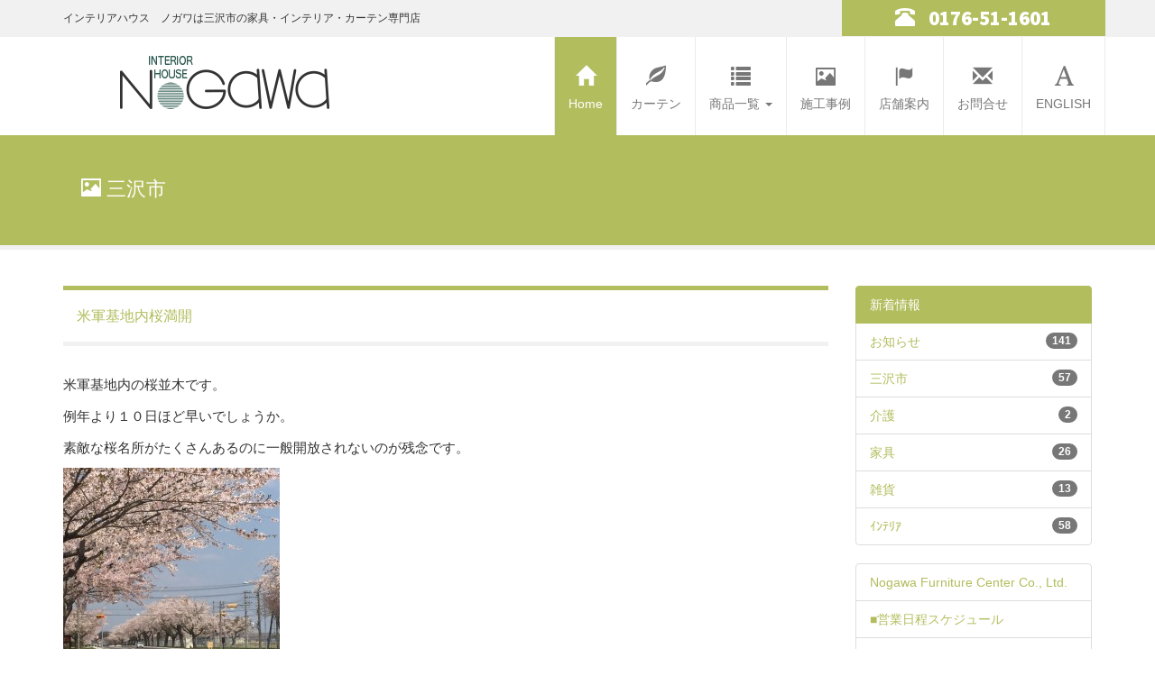

--- FILE ---
content_type: text/html; charset=UTF-8
request_url: https://i-nogawa.com/2236.html
body_size: 5880
content:
<!DOCTYPE html>
<html lang="ja">
<head>
<meta charset="UTF-8" />
<meta name="viewport" content="width=device-width, initial-scale=1.0">
<title>
米軍基地内桜満開 | インテリアハウスノガワ</title>
<link rel="stylesheet" type="text/css" href="https://i-nogawa.com/wp-content/themes/nogawa/style.css" />
<link rel='dns-prefetch' href='//s.w.org' />
		<script type="text/javascript">
			window._wpemojiSettings = {"baseUrl":"https:\/\/s.w.org\/images\/core\/emoji\/13.0.0\/72x72\/","ext":".png","svgUrl":"https:\/\/s.w.org\/images\/core\/emoji\/13.0.0\/svg\/","svgExt":".svg","source":{"concatemoji":"https:\/\/i-nogawa.com\/wp-includes\/js\/wp-emoji-release.min.js?ver=5.5.17"}};
			!function(e,a,t){var n,r,o,i=a.createElement("canvas"),p=i.getContext&&i.getContext("2d");function s(e,t){var a=String.fromCharCode;p.clearRect(0,0,i.width,i.height),p.fillText(a.apply(this,e),0,0);e=i.toDataURL();return p.clearRect(0,0,i.width,i.height),p.fillText(a.apply(this,t),0,0),e===i.toDataURL()}function c(e){var t=a.createElement("script");t.src=e,t.defer=t.type="text/javascript",a.getElementsByTagName("head")[0].appendChild(t)}for(o=Array("flag","emoji"),t.supports={everything:!0,everythingExceptFlag:!0},r=0;r<o.length;r++)t.supports[o[r]]=function(e){if(!p||!p.fillText)return!1;switch(p.textBaseline="top",p.font="600 32px Arial",e){case"flag":return s([127987,65039,8205,9895,65039],[127987,65039,8203,9895,65039])?!1:!s([55356,56826,55356,56819],[55356,56826,8203,55356,56819])&&!s([55356,57332,56128,56423,56128,56418,56128,56421,56128,56430,56128,56423,56128,56447],[55356,57332,8203,56128,56423,8203,56128,56418,8203,56128,56421,8203,56128,56430,8203,56128,56423,8203,56128,56447]);case"emoji":return!s([55357,56424,8205,55356,57212],[55357,56424,8203,55356,57212])}return!1}(o[r]),t.supports.everything=t.supports.everything&&t.supports[o[r]],"flag"!==o[r]&&(t.supports.everythingExceptFlag=t.supports.everythingExceptFlag&&t.supports[o[r]]);t.supports.everythingExceptFlag=t.supports.everythingExceptFlag&&!t.supports.flag,t.DOMReady=!1,t.readyCallback=function(){t.DOMReady=!0},t.supports.everything||(n=function(){t.readyCallback()},a.addEventListener?(a.addEventListener("DOMContentLoaded",n,!1),e.addEventListener("load",n,!1)):(e.attachEvent("onload",n),a.attachEvent("onreadystatechange",function(){"complete"===a.readyState&&t.readyCallback()})),(n=t.source||{}).concatemoji?c(n.concatemoji):n.wpemoji&&n.twemoji&&(c(n.twemoji),c(n.wpemoji)))}(window,document,window._wpemojiSettings);
		</script>
		<style type="text/css">
img.wp-smiley,
img.emoji {
	display: inline !important;
	border: none !important;
	box-shadow: none !important;
	height: 1em !important;
	width: 1em !important;
	margin: 0 .07em !important;
	vertical-align: -0.1em !important;
	background: none !important;
	padding: 0 !important;
}
</style>
	<link rel='stylesheet' id='wp-block-library-css'  href='https://i-nogawa.com/wp-includes/css/dist/block-library/style.min.css?ver=5.5.17' type='text/css' media='all' />
<link rel='stylesheet' id='contact-form-7-css'  href='https://i-nogawa.com/wp-content/plugins/contact-form-7/includes/css/styles.css?ver=5.2.1' type='text/css' media='all' />
<link rel='stylesheet' id='responsive-lightbox-nivo_lightbox-css-css'  href='https://i-nogawa.com/wp-content/plugins/responsive-lightbox-lite/assets/nivo-lightbox/nivo-lightbox.css?ver=5.5.17' type='text/css' media='all' />
<link rel='stylesheet' id='responsive-lightbox-nivo_lightbox-css-d-css'  href='https://i-nogawa.com/wp-content/plugins/responsive-lightbox-lite/assets/nivo-lightbox/themes/default/default.css?ver=5.5.17' type='text/css' media='all' />
<link rel='stylesheet' id='wp-pagenavi-css'  href='https://i-nogawa.com/wp-content/plugins/wp-pagenavi/pagenavi-css.css?ver=2.70' type='text/css' media='all' />
<script type='text/javascript' src='//ajax.googleapis.com/ajax/libs/jquery/1.10.2/jquery.min.js?ver=1.10.2' id='jquery-js'></script>
<script type='text/javascript' src='https://i-nogawa.com/wp-content/plugins/responsive-lightbox-lite/assets/nivo-lightbox/nivo-lightbox.min.js?ver=5.5.17' id='responsive-lightbox-nivo_lightbox-js'></script>
<script type='text/javascript' id='responsive-lightbox-lite-script-js-extra'>
/* <![CDATA[ */
var rllArgs = {"script":"nivo_lightbox","selector":"lightbox","custom_events":""};
/* ]]> */
</script>
<script type='text/javascript' src='https://i-nogawa.com/wp-content/plugins/responsive-lightbox-lite/assets/inc/script.js?ver=5.5.17' id='responsive-lightbox-lite-script-js'></script>
<script type='text/javascript' src='//cdnjs.cloudflare.com/ajax/libs/jquery-migrate/1.2.1/jquery-migrate.min.js?ver=1.2.1' id='jquery-mig-js'></script>
<link rel="https://api.w.org/" href="https://i-nogawa.com/wp-json/" /><link rel="alternate" type="application/json" href="https://i-nogawa.com/wp-json/wp/v2/posts/2236" /><link rel="EditURI" type="application/rsd+xml" title="RSD" href="https://i-nogawa.com/xmlrpc.php?rsd" />
<link rel="wlwmanifest" type="application/wlwmanifest+xml" href="https://i-nogawa.com/wp-includes/wlwmanifest.xml" /> 
<link rel='prev' title='はじめての家具選びのご紹介' href='https://i-nogawa.com/2206.html' />
<link rel='next' title='地震対策オフィスの創り方' href='https://i-nogawa.com/2245.html' />
<meta name="generator" content="WordPress 5.5.17" />
<link rel="canonical" href="https://i-nogawa.com/2236.html" />
<link rel='shortlink' href='https://i-nogawa.com/?p=2236' />
<link rel="alternate" type="application/json+oembed" href="https://i-nogawa.com/wp-json/oembed/1.0/embed?url=https%3A%2F%2Fi-nogawa.com%2F2236.html" />
<link rel="alternate" type="text/xml+oembed" href="https://i-nogawa.com/wp-json/oembed/1.0/embed?url=https%3A%2F%2Fi-nogawa.com%2F2236.html&#038;format=xml" />
<script>
  (function(i,s,o,g,r,a,m){i['GoogleAnalyticsObject']=r;i[r]=i[r]||function(){
  (i[r].q=i[r].q||[]).push(arguments)},i[r].l=1*new Date();a=s.createElement(o),
  m=s.getElementsByTagName(o)[0];a.async=1;a.src=g;m.parentNode.insertBefore(a,m)
  })(window,document,'script','//www.google-analytics.com/analytics.js','ga');

  ga('create', 'UA-57621757-1', 'auto');
  ga('send', 'pageview');

</script></head>
<body class="post-template-default single single-post postid-2236 single-format-standard">
<header>
  <div class="head-border">
    <div class="container">
      <div class="row">
        <div class="col-md-9 col-sm-8">
          <p>インテリアハウス　ノガワは三沢市の家具・インテリア・カーテン専門店</p>
        </div>
        <div class="col-md-3 col-sm-4 head-tel">
          <p class="text-center"><i class="glyphicon glyphicon-phone-alt"></i> 0176-51-1601</p>
        </div>
      </div>
    </div>
  </div>
  <div class="head-nav">
    <div class="container">
      <div class="row">
        <div class="col-md-4 col-sm-4 col-xs-12">
          <h1 class="head-logo">インテリアハウス・ノガワ家具</h1>
        </div>
        <div class="col-md-8 col-sm-8 col-xs-12 nav-space">
          <nav class="navbar navbar-default" role="navigation">
            <div class="navbar-header">
              <button type="button" class="navbar-toggle collapsed" data-toggle="collapse" data-target="#bs-navbar-collapse-1"> <span class="sr-only">Toggle navigation</span> <span class="icon-bar"></span> <span class="icon-bar"></span> <span class="icon-bar"></span> </button>
              <span class="navbar-brand visible-xs" href="#">Menu</span> </div>
            <div class="collapse navbar-collapse" id="bs-navbar-collapse-1">
              <ul class="nav navbar-nav">
                <li class="active"><a href="https://i-nogawa.com/"><i class="glyphicon glyphicon-home hidden-xs"></i><br class="hidden-xs">
                  Home</a></li>
                <li ><a href="https://i-nogawa.com/order_curtain"><i class="glyphicon glyphicon-leaf hidden-xs"></i><br class="hidden-xs">
                  カーテン</a></li>
                <li class="dropdown "> <a href="https://i-nogawa.com/items" class="dropdown-toggle" data-toggle="dropdown"><i class="glyphicon glyphicon-list hidden-xs"></i><br class="hidden-xs">
                  商品一覧 <span class="caret"></span></a>
                  <ul class="dropdown-menu" role="menu">
                    	<li class="cat-item cat-item-3"><a href="https://i-nogawa.com/genre/interior_item">インテリア小物</a>
</li>
	<li class="cat-item cat-item-6"><a href="https://i-nogawa.com/genre/cartain">カーテン</a>
</li>
	<li class="cat-item cat-item-7"><a href="https://i-nogawa.com/genre/carpet">カーペット</a>
</li>
	<li class="cat-item cat-item-5"><a href="https://i-nogawa.com/genre/dining_room">ダイニング</a>
</li>
	<li class="cat-item cat-item-8"><a href="https://i-nogawa.com/genre/bed_room">ベッドルーム</a>
</li>
	<li class="cat-item cat-item-4"><a href="https://i-nogawa.com/genre/living_room">リビング</a>
</li>
                  </ul>
                </li>
                <li ><a href="https://i-nogawa.com/example"><i class="glyphicon glyphicon-picture hidden-xs"></i><br class="hidden-xs">
                  施工事例</a></li>
                <li ><a href="https://i-nogawa.com/info"><i class="glyphicon glyphicon-flag hidden-xs"></i><br class="hidden-xs">
                  店舗案内</a></li>
                <li ><a href="https://i-nogawa.com/inquiry"><i class="glyphicon glyphicon-envelope hidden-xs"></i><br class="hidden-xs">
                  お問合せ</a></li>
                <li ><a href="https://i-nogawa.com/interior-house-nogawa"><i class="glyphicon glyphicon-font hidden-xs"></i><br class="hidden-xs">
                  ENGLISH</a></li>
              </ul>
            </div>
            <!-- /.navbar-collapse --> 
          </nav>
        </div>
      </div>
    </div>
  </div>
</header>

<div class="heading">
	<div class="container">
	<h1>
	<i class="glyphicon glyphicon-picture"></i>
三沢市</h1>
    </div>
</div>


<div class="container main-container">

<div class="row">
    <div class="col-md-9 col-sm-9 main">
    	        <div class="row-sec">
            <h2><a href="https://i-nogawa.com/2236.html" rel="bookmark">米軍基地内桜満開</a></h2><section><p>米軍基地内の桜並木です。</p>
<p>例年より１０日ほど早いでしょうか。</p>
<p>素敵な桜名所がたくさんあるのに一般開放されないのが残念です。</p>
<p><a href="http://i-nogawa.com/wp-content/uploads/2015/04/IMG_1793.jpg" rel="lightbox-0"><img loading="lazy" class="alignnone size-thumbnail wp-image-2234" src="http://i-nogawa.com/wp-content/uploads/2015/04/IMG_1793-240x240.jpg" alt="IMG_1793" width="240" height="240" /></a></p>
<p>&nbsp;</p>
<p><a href="http://i-nogawa.com/wp-content/uploads/2015/04/IMG_1796.jpg" rel="lightbox-1"><img loading="lazy" class="alignnone size-thumbnail wp-image-2233" src="http://i-nogawa.com/wp-content/uploads/2015/04/IMG_1796-240x240.jpg" alt="IMG_1796" width="240" height="240" /></a></p>
<p>基地内の桜の下で花見をしている姿は見えませんが、時々基地の外の公園でバーベキューをしているのをみかけます。</p>
<p><a href="http://i-nogawa.com/wp-content/uploads/2015/04/2015sakura.jpg" rel="lightbox-2"><img loading="lazy" class="alignnone size-thumbnail wp-image-2241" src="http://i-nogawa.com/wp-content/uploads/2015/04/2015sakura-240x240.jpg" alt="2015sakura" width="240" height="240" /></a></p>
<p>4月29日（水）三沢市中央公園でみさわ桜まつりが開催されます。</p>
<p>会場内では、ステージイベントやお楽しみ抽選の他、三沢市公園緑化公社による木工体験やなめこ植菌体験などなど、イベント盛りだ</p>
<p>くさん！</p>
<p>夜は公園内をぼんぼりでライトアップ！昼間とは違う美しい夜桜を楽しめます。</p>
<p>&nbsp;</p>
<p>詳しくは下記より</p>
<p><a href="http://kite-misawa.com/event/%E3%81%BF%E3%81%95%E3%82%8F%E6%A1%9C%E3%81%BE%E3%81%A4%E3%82%8A/" target="_blank"><img loading="lazy" class="alignnone wp-image-1840 size-full" src="http://i-nogawa.com/wp-content/uploads/2014/12/366.png" alt="366" width="360" height="90" /></a></p>
            </section>

        </div><!-- .post -->
        
                <div class="panel panel-default">
        <div class="panel-body text-right">
        2015-04-24 | <a href="https://i-nogawa.com/category/%e4%b8%89%e6%b2%a2%e5%b8%82" rel="category tag">三沢市</a>        </div>
        </div>
            <div class="text-center"></div>
   </div>
    <div class="col-md-3 col-sm-3 side">
        <div id="sidebar">

	<ul class="list-group">
    <li class="list-group-item active">新着情報</li>
	    		
     <li class="list-group-item"><span class="badge">141</span><a href="https://i-nogawa.com/category/news">お知らせ</a></li>
				
     <li class="list-group-item"><span class="badge">57</span><a href="https://i-nogawa.com/category/%e4%b8%89%e6%b2%a2%e5%b8%82">三沢市</a></li>
				
     <li class="list-group-item"><span class="badge">2</span><a href="https://i-nogawa.com/category/%e4%bb%8b%e8%ad%b7">介護</a></li>
				
     <li class="list-group-item"><span class="badge">26</span><a href="https://i-nogawa.com/category/%e5%ae%b6%e5%85%b7">家具</a></li>
				
     <li class="list-group-item"><span class="badge">13</span><a href="https://i-nogawa.com/category/%e9%9b%91%e8%b2%a8">雑貨</a></li>
				
     <li class="list-group-item"><span class="badge">58</span><a href="https://i-nogawa.com/category/%ef%bd%b2%ef%be%9d%ef%be%83%ef%be%98%ef%bd%b1">ｲﾝﾃﾘｱ</a></li>
			</ul> 
    
    <ul class="list-group">
  				<li class="list-group-item"><a href="https://i-nogawa.com/interior-house-nogawa">Nogawa Furniture Center Co., Ltd.</a></li>
				<li class="list-group-item"><a href="https://i-nogawa.com/%e5%96%b6%e6%a5%ad%e6%99%82%e9%96%93">■営業日程スケジュール</a></li>
				<li class="list-group-item"><a href="https://i-nogawa.com/inquiry">お見積・お問い合わせ</a></li>
				<li class="list-group-item"><a href="https://i-nogawa.com/measure">カーテンの測り方</a></li>
				<li class="list-group-item"><a href="https://i-nogawa.com/curtain_sample">カーテンサンプル無料お試し</a></li>
				<li class="list-group-item"><a href="https://i-nogawa.com/roll_blind">ブラインド・ロールスクリーン</a></li>
				<li class="list-group-item"><a href="https://i-nogawa.com/order_curtain">ワンプライスオーダーカーテン</a></li>
				<li class="list-group-item"><a href="https://i-nogawa.com/first">初めての方へ</a></li>
				<li class="list-group-item"><a href="https://i-nogawa.com/manufacturer">取扱いブランド</a></li>
				<li class="list-group-item"><a href="https://i-nogawa.com/info">店舗案内</a></li>
			</ul>

	<ul id="menu">
        <li><video src="https://i-nogawa.com/wp-content/themes/nogawa/movies/nogawa_cm_1.mp4" controls poster="https://i-nogawa.com/wp-content/themes/nogawa/images/nogawa_cm_1.jpg" class="img-responsive"></video></li>
        <li><video src="https://i-nogawa.com/wp-content/themes/nogawa/movies/nogawa_cm_2.mp4" controls poster="https://i-nogawa.com/wp-content/themes/nogawa/images/nogawa_cm_2.jpg" class="img-responsive"></video></li>
    	<li><a href="https://i-nogawa.com/inquiry"><img class="img-responsive" src="https://i-nogawa.com/wp-content/themes/nogawa/images/side_inquiry.jpg" alt="お問い合わせはお気軽に"></a></li>
    	<li><a href="https://i-nogawa.com/curtain_sample"><img class="img-responsive" src="https://i-nogawa.com/wp-content/themes/nogawa/images/side_trial.jpg" alt="カーテンサンプル無料お試し"></a></li>
    	<li><a href="https://i-nogawa.com/measure"><img class="img-responsive" src="https://i-nogawa.com/wp-content/themes/nogawa/images/side_measure.jpg" alt="カーテンの測り方"></a></li>

        <li>
        <div class="side-shopinfo">
        <a href="https://i-nogawa.com/info"><img class="img-responsive" src="https://i-nogawa.com/wp-content/themes/nogawa/images/side_info.jpg" alt="インテリアハウス　ノガワ　外観"></a>
        <address>
        <strong>インテリアハウスノガワ</strong><br>
  青森県三沢市日の出1-94-496<br>
  <abbr title="電話番号">TEL:</abbr> (0176) 51-1601<br>
  <abbr title="電話番号">FAX:</abbr> (0176) 51-1602<br>
			営業時間：9：30～18：00<br>
			<font color="red">定休日：水曜日</font>
		</address>
           
        </div>
        </li>
        <li class="thumbnail">
        <strong>We create plans for your office!!</strong>

<a href="https://i-nogawa.com/example/we-create-plans-for-your-office"><img class="alignnone wp-image-6033 size-thumbnail" src="https://i-nogawa.com/wp-content/uploads/2023/05/0d75fdae7e73d37fc1cffada94bd2581-240x240.jpg" alt="" width="240" height="240" /></a>

<a href="http://www.karadalabo.com/" target="_blank" rel="noopener noreferrer"><img class="alignnone wp-image-4657" src="https://i-nogawa.com/wp-content/uploads/2015/03/422bb48466339fb52ae62652fe11f2b1-800x281.jpg" alt="カラタ ラホ -logo白ふちあり" width="239" height="84" /></a>

<strong>カラダラボ三沢</strong>

三沢市中央町3-6-2 ☏0176-51-1680

<a href="https://i-nogawa.com/example/%e4%bb%8b%e8%ad%b7%e7%94%a8%e5%93%81%e3%83%ac%e3%83%b3%e3%82%bf%e3%83%ab%e3%83%bb%e8%b2%a9%e5%a3%b2%e3%81%ae%e3%81%94%e6%a1%88%e5%86%85"><img class="alignnone wp-image-4739 size-thumbnail" src="https://i-nogawa.com/wp-content/uploads/2015/03/564-240x240.jpg" alt="564" width="240" height="240" /></a>
<p style="text-align: left;"><strong>     </strong></p>
&nbsp;

&nbsp;

&nbsp;

&nbsp;

&nbsp;

&nbsp;

&nbsp;

&nbsp;

&nbsp;

&nbsp;

&nbsp;

&nbsp;

&nbsp;        </li>
			</ul>
</div><!-- #sidebar -->    </div>
    
</div><!-- .raw -->

</div>

<div id="footer">
  <div class="footer-nav">
    <div class="container">
      <div class="row">
        <ul class="navbar-nav list-inline">
          <li><a href="https://i-nogawa.com/">ホーム</a></li>
          <li><a href="https://i-nogawa.com/first">初めての方へ</a></li>
          <li><a href="https://i-nogawa.com/curtain_sample">カーテン無料お試し</a></li>
          <li><a href="https://i-nogawa.com/order_curtain">ワンプライスオーダーカーテン</a></li>
          <li><a href="https://i-nogawa.com/example">施工事例</a></li>
          <li><a href="https://i-nogawa.com/info">店舗案内</a></li>
          <li><a href="https://i-nogawa.com/inquiry">お問合せ</a></li>
          <li><a href="https://i-nogawa.com/interior-house-nogawa">ENGLISH</a></li>
        </ul>
      </div>
    </div>
  </div>
  <!-- end of #container -->
  
  <div class="container text-center"> <small>Copyright © Interior House Nogawa All Rights Reserved.</small> </div>
  <!-- end of #container --> 
</div>
<!-- end of #footer --> 
<script src="https://i-nogawa.com/wp-content/themes/nogawa/js/jquery.tile.min.js"></script>
<!--[if lt IE 9]>
<script src="https://oss.maxcdn.com/libs/html5shiv/3.7.0/html5shiv.js" type="text/javascript"></script>
<script src="https://oss.maxcdn.com/libs/respond.js/1.4.2/respond.min.js" type="text/javascript"></script>
<![endif]--> 
<script src="https://i-nogawa.com/wp-content/themes/nogawa/js/bootstrap.min.js"></script>
<script type='text/javascript' id='contact-form-7-js-extra'>
/* <![CDATA[ */
var wpcf7 = {"apiSettings":{"root":"https:\/\/i-nogawa.com\/wp-json\/contact-form-7\/v1","namespace":"contact-form-7\/v1"}};
/* ]]> */
</script>
<script type='text/javascript' src='https://i-nogawa.com/wp-content/plugins/contact-form-7/includes/js/scripts.js?ver=5.2.1' id='contact-form-7-js'></script>
<script type='text/javascript' src='https://i-nogawa.com/wp-includes/js/wp-embed.min.js?ver=5.5.17' id='wp-embed-js'></script>
</body></html>

--- FILE ---
content_type: text/css
request_url: https://i-nogawa.com/wp-content/themes/nogawa/style.css
body_size: -53
content:
@charset "UTF-8";
/*
Theme Name: Nogawa Themes
Version: 0.1.0
Author: Net4u
*/

/* CSS Document */

@import url("css/bootstrap.min.css");
@import url("css/custom.css");
@import url(https://fonts.googleapis.com/css?family=Source+Sans+Pro:400,900);



--- FILE ---
content_type: text/css
request_url: https://i-nogawa.com/wp-content/themes/nogawa/css/custom.css
body_size: 2011
content:
@charset "UTF-8";
/* CSS Document */

body {
	font-family: Verdana, "游ゴシック", YuGothic, "ヒラギノ角ゴ ProN W3", "Hiragino Kaku Gothic ProN", "メイリオ", Meiryo, sans-serif;
}

section p { line-height: 1.7em;font-size: 15px;}
.mg10 {margin-top: 10px;}
.mg20 {margin-top: 20px;}

/* -- header nav --*/

.head-border {
	background-color: #f1f1f1;
	width: 100%;
	min-height: 41px;
	margin: auto;
	clear: both;
}
.head-border p {
	font-size: 12px;
	padding-top: 1em;
}
.head-tel {
	background-color: #b2bd5d;
	height: 40px;
	color: #fff;
}
.head-tel p {
	padding-top: 0.2em;
	font-size: 1.6em;
	font-weight: 900;
	font-family: 'Source Sans Pro', sans-serif;
}
.head-tel i {
	margin-right: 0.5em;
}
.head-nav {
	background-color: #fff;
	width: 100%;
	min-height: 110px;
	clear: both;
	border-bottom-width: 5px;
	border-bottom-style: solid;
	border-bottom-color: #b2bd5d;
}
h1.head-logo {
	margin-top: 20px;
	background-image: url(../images/head_logo.png);
	background-repeat: no-repeat;
	height: 0px;
	width: 238px;
	padding-top: 68px;
	overflow: hidden;
	margin-right: auto;
	margin-left: auto;
	margin-bottom: 20px;
}
.navbar-brand-img {
	display: block;
	float: left;
	background: url(../images/head_logo.png) no-repeat left center;
	height: 0px;
	width: 238px;
	padding-top: 62px;
	overflow: hidden;
}

.navbar {
	margin-bottom: 0px;
}

.nav-space {
	padding-right: 0px !important;
	padding-left: 0px !important;
}

.nav-space navbar-default{
	
}

.nav-space .collapse {
	padding-right: 0px;
	padding-left: 0px;
}


ul.navbar-nav li {
	text-align: center;
	border-left-width: 1px;
	border-left-style: solid;
	border-left-color: #EBEBEB;
}

ul.navbar-nav li:last-child {
	border-right-width: 1px;
	border-right-style: solid;
	border-right-color: #EBEBEB;
}

ul.navbar-nav li i {
	font-size: 1.6em;
	line-height: 2em;
}

ul.navbar-nav li a {
	padding-top: 20px;
	padding-bottom: 25px;
	padding-left: 15px;
	padding-right: 15px;
}


.navbar-default .navbar-nav > li > a:hover {
  background-color:#f1f1f1;
}

.navbar-default .navbar-nav > .active > a,
.navbar-default .navbar-nav > .active > a:hover,
.navbar-default .navbar-nav > .active > a:focus {
  color: #fff;
  background-color:#b2bd5d;
}

.heading {
  color: #fff;
  background-color:#b2bd5d;	
  magin: 0;
  padding: 0;
  min-height: 50px;
  border-bottom-width: 5px;
  border-bottom-style: solid;
  border-bottom-color: #f1f1f1;
  
}

.heading h1{
	margin-top:0;
	padding:40px 20px;
	font-size:22px;
}

@media (min-width: 992px) {
div.head-nav .navbar {
	border: none;
}
.navbar {
	float:right !important;
}
}

@media (min-width: 768px) {
div.head-nav .navbar {
	background-color: #fff;
	border: none;
}
div.head-nav .navbar-nav {
	float: right;
}
div.head-nav .collapse {
	width: auto;
}
div.footer-nav .navbar {
	border: none;
	background: none;
}

.main-container {
	margin-top:40px;
}

}


@media (max-width: 992px) {

.main-container {
	width:100% !important;
	margin-top:40px;
	padding-right: 30px;
	padding-left: 30px;
}

div.head-nav .container {
	width:100%;
	padding-right: 30px;
	padding-left: 30px;
}
div.head-border .container {
	width:100%;
	padding-right: 30px;
	padding-left: 30px;
}


div.head-nav ul.nav.navbar-nav {
	margin-left: auto;
	margin-right: auto;
}
div.head-nav ul.navbar-nav li a {
	padding-left: 7px;
	padding-right: 7px;
}
div.head-nav .navbar {
/*	
	border-top-width: 1px;
	border-right-width: 1px;
	border-bottom-width: 0px;
	border-top-style: solid;
	border-right-style: solid;
	border-bottom-style: none;
	border-left-style: solid;
	border-top-color: #ddd;
	border-right-color: #ddd;
	border-bottom-color: #ddd;
	border-left-width: 1px;
	border-left-color: #ddd;
	border-radius: 4px 4px 0 0;
*/
}

div.head-nav ul.navbar-nav li:last-child {
	border-right-width: 1px;
	border-right-style: solid;
	border-right-color: #EBEBEB;
}


}


@media (max-width: 768px) {

.main-container {
	width:100% !important;
	margin-top:40px;
	padding-right: 10px;
	padding-left: 10px;
}

div.head-nav ul.nav.navbar-nav {
	margin-left: 0px;
}

div.head-nav ul.navbar-nav li a {
	padding-top: 10px;
	padding-bottom: 15px;
}
div.head-nav ul.nav.navbar-nav {
	margin-left: 0;
	margin-right: 0;
}

.navbar {
	float:none !important;
}

}

/* -- header nav --*/



/* -- main carousel --*/
#main-carousel .carousel-inner img {
	width:100% !important;
	margin:auto;
}

#main-carousel .carousel-control {
	color:#b2bd5d !important;
	top:45%;
	color:#428BCA;
	bottom:auto;
	width:30px;
	height:30px;
	text-shadow:none;
	opacity:1;
}

#main-carousel .carousel-control.left, #main-carousel .carousel-control.right {
	background-image:none !important;

}

#main-carousel .carousel-control.right {
	left:auto;
	right:10px;
}
#main-carousel .carousel-control.left {
	right:auto;
	left:10px;
}

#main-carousel .carousel-indicators {
	bottom:-40px;
}
#main-carousel .carousel-indicators li {
	border-radius:100;
	width:10px;
	height:10px;
	background:#ccc;
	border:1px solid #ccc;
}
#main-carousel .carousel-indicators .active {
	background:#b2bd5d;
	border-color: #b2bd5d;
	width:12px;
	height:12px;
}

#main-carousel .carousel-caption {
	top:auto;
	width:auto;
	right:auto;
	bottom:30%;
	left:60px;
	padding:20px;
	background:rgba(178,189,94,0.70);
	text-align:left;
  	height:auto;
	max-width:80%;
 
}

#main-carousel h3 {
	font-size: 60px;
	font-family: 'Source Sans Pro', sans-serif;
	font-weight: 900;
}

@media (max-width: 768px) {

#main-carousel h3 {
	font-size: 40px;
	font-family: 'Source Sans Pro', sans-serif;
	font-weight: 900;
}
#main-carousel p {
	font-size: 12px;
}

}

/* -- main carousel --*/


 

/* -- thumb carousel --*/

.carousel-bg{
	width:100%;
	margin:40px 0 0 0;
	padding:40px 0;
	background-color: #f1f1f1;
}

#thumb-carousel .thumbnail {
	margin-bottom: 0;
}

#thumb-carousel .carousel-control {

	color:#b2bd5d !important;
	top:35%;
	color:#428BCA;
	bottom:auto;
	padding-top:4px;
	width:30px;
	height:30px;
	text-shadow:none;
	opacity:1;
}

#thumb-carousel .carousel-control:hover {
	color: #d9534f;
}

#thumb-carousel .carousel-control.left, #thumb-carousel .carousel-control.right {

	background-image:none !important;

}

#thumb-carousel .carousel-control.right {
	left:auto;
	right:-35px;
}
#thumb-carousel .carousel-control.left {
	right:auto;
	left:-35px;
}
 
#thumb-carousel .carousel-indicators {
	bottom:-40px;
}
#thumb-carousel .carousel-indicators li {
	border-radius:100;
	width:10px;
	height:10px;
	background:#ccc;
	border:1px solid #ccc;
}

#thumb-carousel .carousel-indicators .active {
	background:#b2bd5d;
	border-color: #b2bd5d;
	width:12px;
	height:12px;
}

#thumb-carousel .carousel-caption {
	top:70%;
	width:auto;
	right:0;
	bottom:0px;
	left:0;
	padding:0;
	box-sizing:border-box;
	background:rgba(0,0,0,0.30);
	text-align:center;
  	height:auto;
	margin:0 20px 5px 20px;
	color:#FFF;/*#FFF*/
	text-shadow:none;
}

#thumb-carousel .carousel-caption h2{
	margin-top: 10%;
	font-size:12px;
}

/* -- thumb carousel --*/

/* -- footer nav --*/

.footer-nav {
	background-color: #f1f1f1;
	width: 100%;
	min-height: 44px;
	margin: 20px auto auto 0;
	clear: both;
	border-bottom-width: 5px;
	border-bottom-style: solid;
	border-bottom-color: #b2bd5d;
}

.footer-nav li{
	margin:20px auto;
	
}

/* -- footer nav --*/


/* -- side --*/
ul#menu {
	padding: 0;
}

ul#menu li{
	list-style-type: none;
	margin-bottom: 20px;
}

.side-shopinfo{
	border-color:#f1f1f1;
	border-style:solid;
	border-width: 5px;
}

.side-shopinfo img {
	margin-bottom: 20px;
}

.side h3 {
	font-size: 16px;
	border-bottom-width: 3px;
	border-bottom-style: solid;
	border-bottom-color: #b2bd5d;
	padding: 10px 0 10px 5px;
	margin:0 0 10px 0;
}

/* -- side --*/

/* -- main -- */
.main section {
	margin-bottom: 30px;
}

.main img {
	max-width: 100%;
}
.btn-new {
  background: #b2bd5d;
  color: #FFF;
  border: none;
  -moz-box-shadow: none !important;
  -webkit-box-shadow: none !important;
  box-shadow: none !important;
}
.btn-new:hover, .btn-new:focus {
  background: #b2bd5d;
  color:#FFF;
}
.btn-new:active {
  background: #b2bd5d;
}


.main h2 {
	border-top-width: 5px;
	border-top-style: solid;
	border-top-color: #b2bd5d;
	border-bottom-width: 5px;
	border-bottom-style: solid;
	border-bottom-color: #f1f1f1;
	font-size: 16px;
	padding: 20px 0 20px 15px;
	margin:0 0 30px 0;
}

.main h3 {
	font-size: 16px;
	border-bottom-width: 3px;
	border-bottom-style: solid;
	border-bottom-color: #b2bd5d;
	padding: 20px 0 20px 15px;
	margin:0 0 30px 0;
}

.newcontent {
	padding: 0 15px 15px 15px;
}

.whatsnew {
	padding: 0 15px 15px 15px;
}

.whatsnew row {
	padding-bottom:0 !important;
	
}

.whatsnew button a {
	color: #FFF;
}

p.main-bn {
	margin-bottom: 40px;
}

.campany_info th {
	min-width: 180px;
}

.cartain_genre {
	background-color: #dde2b6 !important;
	width:150px;
	text-align:center;
}

table th, table td {
	vertical-align:middle !important;
}


table.customer_info th {
	background-color: #dde2b6 !important;
	width:150px;
	text-align:center;
}

th.quantity {
	width:150px !important;
}

td label {
	padding-top:6px;
}

label.accept {
	font-weight:normal;
	text-decoration:underline;
}

.main div.thumbnail h3 {
	font-size: 16px;
	border-bottom-width: 3px;
	border-bottom-style: solid;
	border-bottom-color: #b2bd5d;
	padding: 10px;
	margin:0 0 10px 0;
}

/* -- main -- */

/* --- google map -- */

#map1 img{
  max-width: initial !important;
  max-width: unset !important; 
}


--- FILE ---
content_type: text/plain
request_url: https://www.google-analytics.com/j/collect?v=1&_v=j102&a=127749778&t=pageview&_s=1&dl=https%3A%2F%2Fi-nogawa.com%2F2236.html&ul=en-us%40posix&dt=%E7%B1%B3%E8%BB%8D%E5%9F%BA%E5%9C%B0%E5%86%85%E6%A1%9C%E6%BA%80%E9%96%8B%20%7C%20%E3%82%A4%E3%83%B3%E3%83%86%E3%83%AA%E3%82%A2%E3%83%8F%E3%82%A6%E3%82%B9%E3%83%8E%E3%82%AC%E3%83%AF&sr=1280x720&vp=1280x720&_u=IEBAAEABAAAAACAAI~&jid=2102998325&gjid=1164520319&cid=648466141.1768975414&tid=UA-57621757-1&_gid=1747696319.1768975414&_r=1&_slc=1&z=1604093870
body_size: -449
content:
2,cG-Z832GQMMZB